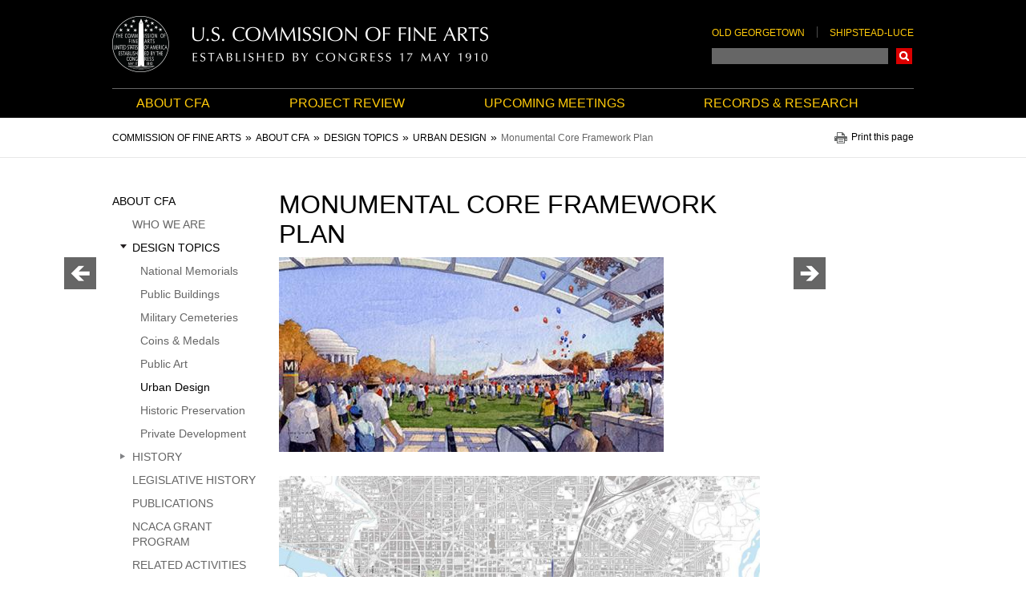

--- FILE ---
content_type: text/html; charset=UTF-8
request_url: https://cfa.gov/about-cfa/design-topics/urban-design/monumental-core-framework-plan
body_size: 9641
content:
<!DOCTYPE html>
<html lang="en" dir="ltr" class="no-js">
  <head>
    <meta http-equiv="X-UA-Compatible" content="IE=edge" />
<meta charset="utf-8" />
<script>(function(i,s,o,g,r,a,m){i["GoogleAnalyticsObject"]=r;i[r]=i[r]||function(){(i[r].q=i[r].q||[]).push(arguments)},i[r].l=1*new Date();a=s.createElement(o),m=s.getElementsByTagName(o)[0];a.async=1;a.src=g;m.parentNode.insertBefore(a,m)})(window,document,"script","https://www.google-analytics.com/analytics.js","ga");ga("create", "UA-158205464-1", {"cookieDomain":"auto"});ga("set", "anonymizeIp", true);ga("send", "pageview");</script>
<meta name="Generator" content="Drupal 10 (https://www.drupal.org)" />
<meta name="MobileOptimized" content="width" />
<meta name="HandheldFriendly" content="true" />
<meta name="viewport" content="width=device-width, initial-scale=1.0" />
<link rel="icon" href="/themes/custom/cfa/favicon.ico" type="image/vnd.microsoft.icon" />
<link rel="canonical" href="https://cfa.gov/about-cfa/design-topics/urban-design/monumental-core-framework-plan" />
<link rel="shortlink" href="https://cfa.gov/node/16278" />

    <title>Monumental Core Framework Plan | Commission of Fine Arts</title>
    <link rel="stylesheet" media="all" href="/libraries/drupal-superfish/css/superfish.css?t9coir" />
<link rel="stylesheet" media="all" href="/core/assets/vendor/jquery.ui/themes/base/core.css?t9coir" />
<link rel="stylesheet" media="all" href="/core/assets/vendor/jquery.ui/themes/base/controlgroup.css?t9coir" />
<link rel="stylesheet" media="all" href="/core/assets/vendor/jquery.ui/themes/base/checkboxradio.css?t9coir" />
<link rel="stylesheet" media="all" href="/core/assets/vendor/jquery.ui/themes/base/resizable.css?t9coir" />
<link rel="stylesheet" media="all" href="/core/assets/vendor/jquery.ui/themes/base/button.css?t9coir" />
<link rel="stylesheet" media="all" href="/core/assets/vendor/jquery.ui/themes/base/dialog.css?t9coir" />
<link rel="stylesheet" media="all" href="/themes/contrib/stable/css/core/components/progress.module.css?t9coir" />
<link rel="stylesheet" media="all" href="/themes/contrib/stable/css/core/components/ajax-progress.module.css?t9coir" />
<link rel="stylesheet" media="all" href="/themes/contrib/stable/css/system/components/align.module.css?t9coir" />
<link rel="stylesheet" media="all" href="/themes/contrib/stable/css/system/components/fieldgroup.module.css?t9coir" />
<link rel="stylesheet" media="all" href="/themes/contrib/stable/css/system/components/container-inline.module.css?t9coir" />
<link rel="stylesheet" media="all" href="/themes/contrib/stable/css/system/components/clearfix.module.css?t9coir" />
<link rel="stylesheet" media="all" href="/themes/contrib/stable/css/system/components/details.module.css?t9coir" />
<link rel="stylesheet" media="all" href="/themes/contrib/stable/css/system/components/hidden.module.css?t9coir" />
<link rel="stylesheet" media="all" href="/themes/contrib/stable/css/system/components/item-list.module.css?t9coir" />
<link rel="stylesheet" media="all" href="/themes/contrib/stable/css/system/components/js.module.css?t9coir" />
<link rel="stylesheet" media="all" href="/themes/contrib/stable/css/system/components/nowrap.module.css?t9coir" />
<link rel="stylesheet" media="all" href="/themes/contrib/stable/css/system/components/position-container.module.css?t9coir" />
<link rel="stylesheet" media="all" href="/themes/contrib/stable/css/system/components/reset-appearance.module.css?t9coir" />
<link rel="stylesheet" media="all" href="/themes/contrib/stable/css/system/components/resize.module.css?t9coir" />
<link rel="stylesheet" media="all" href="/themes/contrib/stable/css/system/components/system-status-counter.css?t9coir" />
<link rel="stylesheet" media="all" href="/themes/contrib/stable/css/system/components/system-status-report-counters.css?t9coir" />
<link rel="stylesheet" media="all" href="/themes/contrib/stable/css/system/components/system-status-report-general-info.css?t9coir" />
<link rel="stylesheet" media="all" href="/themes/contrib/stable/css/system/components/tablesort.module.css?t9coir" />
<link rel="stylesheet" media="all" href="/core/modules/ckeditor5/css/ckeditor5.dialog.fix.css?t9coir" />
<link rel="stylesheet" media="all" href="/modules/custom/extlink_extra/css/extlink_extra.508.css?t9coir" />
<link rel="stylesheet" media="all" href="/themes/contrib/stable/css/views/views.module.css?t9coir" />
<link rel="stylesheet" media="all" href="/core/assets/vendor/jquery.ui/themes/base/theme.css?t9coir" />
<link rel="stylesheet" media="all" href="/modules/contrib/extlink/extlink.css?t9coir" />
<link rel="stylesheet" media="all" href="/modules/contrib/geolocation/css/geolocation-map.css?t9coir" />
<link rel="stylesheet" media="all" href="/themes/custom/cfa/assets/css/layouts/grid-layout/cfa.grid.css?t9coir" />
<link rel="stylesheet" media="all" href="/themes/custom/cfa/assets/css/cfa.styles.css?t9coir" />
<link rel="stylesheet" media="print" href="/themes/custom/cfa/assets/css/cfa-print.styles.css?t9coir" />

    
  </head>
  <body class="path-node page-node-type-symbol user--is-logged-out user--not-admin l-node l-symbol l-node--symbol">
        <a href="#main-content" class="visually-hidden focusable skip-link" aria-label="Skip to main content"></a>  <div class="dialog-off-canvas-main-canvas" data-off-canvas-main-canvas>
    <div id="js-page" class="l-page l-page--has-sidebar-first l-page--node l-page--symbol l-page--node--16278"><header class="l-page__header" role="banner"><div class="l-region l-region--header l-page__inner">
    <div class="l-region__inner l-region--header__inner header"><div id="block-cfa-branding" class="block block--system block--system-branding-block block--site-branding block--header-hidden"><div class="brand block__content"><a href="/" title="Home" rel="home" class="brand__link brand__link--logo">
      <img src="/themes/custom/cfa/logo.png" alt="Commission of Fine Arts Homepage" class="brand__logo" />
    </a></div>
</div>
<div class="cfa-search-block-form header-search block block--cfa-search block--search-block block--cfa-header-search-block block--header-hidden" data-drupal-selector="cfa-search-block-form" id="block-cfa-search-block"><div class="block__content"><div class="header-links u-hidden--lg-down"><ul class="menu menu--header-links menu--level-1"><li class="menu__item menu__item--level-1"><a href="/project-review/old-georgetown" target="_self" class="menu__link menu__link--level-1" data-drupal-link-system-path="node/27">Old Georgetown</a></li><li class="menu__item menu__item--level-1"><a href="/project-review/shipstead-luce" target="_self" class="menu__link menu__link--level-1" data-drupal-link-system-path="node/8346">Shipstead-Luce</a></li></ul></div><form action="https://search.usa.gov/search" method="GET" id="cfa-search-block-form" accept-charset="UTF-8" class="form form--cfa-search-block-form"><div class="js-form-item form-item form-item--search js-form-type-search form-item--query js-form-item-query form-no-label form-item--no-label form-item--label-invisible"><label for="edit-query" class="visually-hidden form-item__label form-item__label--invisible"><span class="form-item__label-text">Search</span></label><input class="js-cfa-search-query form-search form-item__control form-item__control--search form-item__control--query form-textfield form-textfield--search form-textfield--query" autocomplete="on" aria-autocomplete="list" aria-haspopup data-drupal-selector="edit-query" type="search" id="edit-query" name="query" value="" size="128" maxlength="128" />
</div>
<input autocomplete="off" data-drupal-selector="form-6atiauyjmeti-hwbwq5rnvtwoqwoxanad7vbgg8mrfg" type="hidden" name="form_build_id" value="form-6aTIaUyJmETI-HWBWQ5RnVtWOqwoxanAd7vBgg8MRfg" /><input data-drupal-selector="edit-cfa-search-block-form" type="hidden" name="form_id" value="cfa_search_block_form" /><input data-drupal-selector="edit-affiliate" type="hidden" name="affiliate" value="cfa" />  <div data-drupal-selector="edit-actions" class="form-actions js-form-wrapper form-wrapper form-item form-item--actions" id="edit-actions-273167514"><button data-drupal-selector="edit-submit" type="submit" id="edit-submit" value="Search" class="button js-form-submit form-submit button--primary button--submit">Search</button>
</div>
</form>
</div>
</div>
</div>
  </div></header><div class="l-page__navigation"><div class="l-region l-region--navigation l-page__inner">
    <div class="l-region__inner l-region--navigation__inner"><nav id="block-main-navbar" class="navbar block block--superfish block--superfishmain-menu block--main-navbar block--header-hidden"><div class="block__content">
<ul id="superfish-main-menu" class="menu sf-menu sf-main-menu sf-horizontal sf-style-none menu--level-1 menu--main-menu">
    
    
    
    
  
  
    
      
  
  
        
  <li class="menu__item menu__item--level-1 menu__item--has-children menuparent">
    <a href="/about-cfa" target="_self" class="sf-depth-1 menuparent menu__link menu__link--level-1 menu__link--has-children">About CFA</a>          <ul class="menu menu--level-2 menu--has-children">
    
    
    
    
  
  
    
      
  
  
        
  <li class="menu__item menu__item--level-2">
    <a href="/about-cfa/who-we-are" target="_self" class="sf-depth-2 menu__link menu__link--level-2">Who We Are</a>              </li>
    
    
    
    
  
  
    
      
  
  
        
  <li class="menu__item menu__item--level-2">
    <a href="/about-cfa/design-topics" target="_self" class="sf-depth-2 menu__link menu__link--level-2">Design Topics</a>              </li>
    
    
    
    
  
  
    
      
  
  
        
  <li class="menu__item menu__item--level-2">
    <a href="/about-cfa/history" target="_self" class="sf-depth-2 menu__link menu__link--level-2">History</a>              </li>
    
    
    
    
  
  
    
      
  
  
        
  <li class="menu__item menu__item--level-2">
    <a href="/about-cfa/legislative-history" target="_self" class="sf-depth-2 menu__link menu__link--level-2">Legislative History</a>              </li>
    
    
    
    
  
  
    
      
  
  
        
  <li class="menu__item menu__item--level-2">
    <a href="/about-cfa/publications" target="_self" class="sf-depth-2 menu__link menu__link--level-2">Publications</a>              </li>
    
    
    
    
  
  
    
      
  
  
        
  <li class="menu__item menu__item--level-2">
    <a href="/about-cfa/ncaca-grant-program" target="_self" class="sf-depth-2 menu__link menu__link--level-2">NCACA Grant Program</a>              </li>
    
    
    
    
  
  
    
      
  
  
        
  <li class="menu__item menu__item--level-2">
    <a href="/about-cfa/related-activities" target="_self" class="sf-depth-2 menu__link menu__link--level-2">Related Activities</a>              </li>
    
    
    
    
  
  
    
      
  
  
        
  <li class="menu__item menu__item--level-2">
    <a href="/about-cfa/news" target="_self" class="sf-depth-2 menu__link menu__link--level-2">News</a>              </li>
    
    
    
    
  
  
    
      
  
  
        
  <li class="menu__item menu__item--level-2">
    <a href="/about-cfa/blog" target="_self" class="sf-depth-2 menu__link menu__link--level-2">Blog</a>              </li>
</ul>              </li>
    
    
    
    
  
  
    
      
  
  
        
  <li class="menu__item menu__item--level-1 menu__item--has-children menuparent">
    <a href="/project-review" target="_self" class="sf-depth-1 menuparent menu__link menu__link--level-1 menu__link--has-children">Project Review</a>          <ul class="menu menu--level-2 menu--has-children">
    
    
    
    
  
  
    
      
  
  
        
  <li class="menu__item menu__item--level-2">
    <a href="/project-review/government" target="_self" class="sf-depth-2 menu__link menu__link--level-2">Government</a>              </li>
    
    
    
    
  
  
    
      
  
  
        
  <li class="menu__item menu__item--level-2">
    <a href="/project-review/shipstead-luce" target="_self" class="sf-depth-2 menu__link menu__link--level-2">Shipstead-Luce</a>              </li>
    
    
    
    
  
  
    
      
  
  
        
  <li class="menu__item menu__item--level-2">
    <a href="/project-review/old-georgetown" target="_self" class="sf-depth-2 menu__link menu__link--level-2">Old Georgetown</a>              </li>
</ul>              </li>
    
    
    
    
  
  
    
      
  
  
        
  <li class="menu__item menu__item--level-1">
    <a href="/upcoming-meetings" target="_self" class="sf-depth-1 menu__link menu__link--level-1">Upcoming Meetings</a>              </li>
    
    
    
    
  
  
    
      
  
  
        
  <li class="menu__item menu__item--level-1 menu__item--has-children menuparent">
    <a href="/records-research" target="_self" class="sf-depth-1 menuparent menu__link menu__link--level-1 menu__link--has-children">Records &amp; Research</a>          <ul class="menu menu--level-2 menu--has-children">
    
    
    
    
  
  
    
      
  
  
        
  <li class="menu__item menu__item--level-2">
    <a href="/records-research/record-cfa-actions" target="_self" class="sf-depth-2 menu__link menu__link--level-2">Record of CFA Actions</a>              </li>
    
    
    
    
  
  
    
      
  
  
        
  <li class="menu__item menu__item--level-2">
    <a href="/records-research/project-search" target="_self" class="sf-depth-2 menu__link menu__link--level-2">Project Search</a>              </li>
    
    
    
    
  
  
    
      
  
  
        
  <li class="menu__item menu__item--level-2">
    <a href="/records-research/research-collections" target="_self" class="sf-depth-2 menu__link menu__link--level-2">Research Collections</a>              </li>
    
    
    
    
  
  
    
      
  
  
        
  <li class="menu__item menu__item--level-2">
    <a href="/records-research/accessing-our-records" target="_self" class="sf-depth-2 menu__link menu__link--level-2">Accessing CFA Records</a>              </li>
    
    
    
    
  
  
    
      
  
  
        
  <li class="menu__item menu__item--level-2">
    <a href="/records-research/research-policy-costs" target="_self" class="sf-depth-2 menu__link menu__link--level-2">Research Policy &amp; Costs</a>              </li>
</ul>              </li>
</ul>
</div>
</nav>
<div class="cfa-search-block-form mobile-header-search header-search block block--cfa-search block--search-block block--mobile-cfa-search-form block--header-hidden" data-drupal-selector="cfa-search-block-form-2" id="block-mobile-header-cfa-search"><div class="block__content"><form action="https://search.usa.gov/search" method="GET" id="cfa-search-block-form--2" accept-charset="UTF-8" class="form form--cfa-search-block-form--2"><div class="js-form-item form-item form-item--search js-form-type-search form-item--query js-form-item-query form-no-label form-item--no-label form-item--label-invisible"><label for="edit-query--2" class="visually-hidden form-item__label form-item__label--invisible"><span class="form-item__label-text">Search</span></label><input class="js-cfa-search-query form-search form-item__control form-item__control--search form-item__control--query form-textfield form-textfield--search form-textfield--query" autocomplete="on" aria-autocomplete="list" aria-haspopup data-drupal-selector="edit-query" type="search" id="edit-query--2" name="query" value="" size="128" maxlength="128" />
</div>
<input autocomplete="off" data-drupal-selector="form-qzq0ul3r0zu8c8xlzzuersoto9vchj2big7mwuiriyu" type="hidden" name="form_build_id" value="form-qzq0UL3R0zU8C8XlZzuErSotO9VCHJ2bIg7mwUirIyU" /><input data-drupal-selector="edit-cfa-search-block-form-2" type="hidden" name="form_id" value="cfa_search_block_form" /><input data-drupal-selector="edit-affiliate" type="hidden" name="affiliate" value="cfa" />  <div data-drupal-selector="edit-actions" class="form-actions js-form-wrapper form-wrapper form-item form-item--actions" id="edit-actions--2-618745628"><button data-drupal-selector="edit-submit" type="submit" id="edit-submit-2" value="Search" class="button js-form-submit form-submit button--primary button--submit">Search</button>
</div>
</form>
</div>
</div>
</div>
  </div></div><div class="l-page__banner"><div class="l-region l-region--banner">
    <div class="l-region__inner l-region--banner__inner"><div class="views-element-container alert-banner block block--views block--views-blockalerts-alert-block block-- block--header-hidden" id="block-views-block-alerts-alert-block"><div class="block__content">  <div><div class="alert-banner view view-alerts view-id-alerts view-display-id-alert_block js-view-dom-id-b4eaf95757fb73cc2d1f997ae0d7a81922c80c7ffceb5bb7ce6f151b8bdf2216 view--alerts view--display-alert_block"></div>
</div>
</div>
</div>
</div>
  </div></div><div class="l-page__sub-navigation"><div class="l-region l-region--sub-navigation l-page__inner">
    <div class="l-region__inner l-region--sub-navigation__inner"><div id="block-cfa-breadcrumbs" class="block block--system block--system-breadcrumb-block block--breadcrumbs block--header-hidden"><div class="block__content"><nav role="navigation" aria-labelledby="system-breadcrumb" class="l-nav l-nav--breadcrumb">
    <h2 id="system-breadcrumb" class="visually-hidden">Breadcrumb</h2>
    <ol class="breadcrumb"><li class="breadcrumb__item breadcrumb__item--first"><a href="/" class="breadcrumb__link breadcrumb__link--first"><span class="breadcrumb__text breadcrumb__text--first">Commission of Fine Arts</span></a></li>
      <li class="breadcrumb__item"><a href="/about-cfa" class="breadcrumb__link"><span class="breadcrumb__text">About CFA</span></a></li>
      <li class="breadcrumb__item"><a href="/about-cfa/design-topics" class="breadcrumb__link"><span class="breadcrumb__text">Design Topics</span></a></li>
      <li class="breadcrumb__item"><a href="/about-cfa/design-topics/urban-design" class="breadcrumb__link"><span class="breadcrumb__text">Urban Design</span></a></li>
      <li class="breadcrumb__item breadcrumb__item--last"><span class="breadcrumb__text breadcrumb__text--last">Monumental Core Framework Plan</span></li>
      </ol>
  </nav></div>
</div>
<div id="block-printpagelink" class="block block--block-content block--block-content1980540a-43d3-45f2-8e2e-33f489bea34c block--print-page-link block--header-hidden"><div class="block__content"><div class="clearfix text-formatted field field--block-content field--name-body field--body field--type-text-with-summary field--text-with-summary field--label-hidden field__item"><button type="button" class="js-print-link print-link button--bare">Print this page</button></div></div>
</div>
</div>
  </div></div><div class="l-page__primary l-page__inner">

    <main class="l-page__main" role="main">
      <a id="main-content" tabindex="-1"></a><div class="l-page__content l-page__content--top"><div class="l-region l-region--content-top">
    <div class="l-region__inner l-region--content-top__inner"><div data-drupal-messages-fallback class="hidden"></div><div id="block-cfa-page-title" class="block block--core block--page-title-block block--page-title block--header-hidden"><div class="block__content">
      <div class="page-title"><h1 class="page-title__text"><span class="field field--name-title field--type-string field--label-hidden">Monumental Core Framework Plan</span>
</h1></div></div>
</div>
<div class="views-element-container u-static block block--views block--views-blockdesign-topics-pager-design-topic-node-pager block-- block--header-hidden" id="block-views-block-design-topics-pager-design-topic-node-pager"><div class="block__content">  <div><div class="u-static view view-design-topics-pager view-id-design_topics_pager view-display-id-design_topic_node_pager js-view-dom-id-34c48322fc83616f07a710372c73dc6a8c53b87578fb38786fd898bf3024a357 view--design-topics-pager view--display-design_topic_node_pager"><div class="view-content views__content">
<nav class="views-view-entity-pager entity-pager count-word-many nav nav--pager nav--hero-pager" role="navigation">

  <ul class="entity-pager-list hero-pager"><li class="entity-pager-item entity-pager-item-prev hero-pager__item"><a href="/about-cfa/design-topics/urban-design/georgetown-waterfront-park" class="pager__link hero-pager__link hero-pager__link--previous" hreflang="en">              <span class="u-sr-only">Go to previous page</span>
            </a></li><li class="entity-pager-item entity-pager-item-next hero-pager__item"><a href="/about-cfa/design-topics/urban-design/metro-canopy-program" class="pager__link hero-pager__link hero-pager__link--next" hreflang="en">              <span class="u-sr-only">Go to next page</span>
            </a></li></ul>
</nav>
</div></div>
</div>
</div>
</div>
</div>
  </div></div><div class="l-page__content l-page__content--middle"><div class="l-region l-region--content">
    <div class="l-region__inner l-region--content__inner"><div id="block-cfa-content" class="block block--system block--system-main-block block--main-page-content block--header-hidden"><div class="block__content"><article data-history-node-id="16278" class="node node--type-symbol node--symbol-type node--view-mode-full node--full-view node--is-page"><div class="node__content"><figure class="figure"><div class="figure__image">  <img loading="lazy" src="/sites/default/files/styles/design_topic_main/public/jefferson-rendering.jpg?itok=UCG9BJXO" width="480" height="243" alt="Monumental Core Framework Plan" class="img img--design-topic-main" />


</div><figcaption class="figure__caption figure__caption--left">    </figcaption>
</figure>
<div class="inline-children">
<p><img alt="Monumental Core Framework Plan" src="https://cfa.gov/sites/default/files/uploads/7.3.4a.jpg"></p>
<p class="caption"><span class="credit">(Image credit: top: Michael McCann, courtesy of NCPC; bottom: NCPC)</span></p>
<p>A cooperative effort between the CFA and the National Capital Planning Commission, the <em>Framework Plan</em> was completed in 2009 and proposed ways to transform areas adjacent to the National Mall by creating sustainable and vibrant settings for new commemorative and cultural facilities. The proposed transformation of utilitarian areas adjacent to the Jefferson Memorial to festival grounds could provide an alternative to intensive programming on the Mall, still within sight of major monuments. The CFA most recently reviewed the plan in <a href="https://cfa.gov/records-research/project-search/cfa-19mar09-1">March 2009</a>.</p>
<p><a href="https://cfa.gov/sites/default/files/monumental_core_framework_plan.pdf">Read the plan (PDF, 70 MB)</a></p>
<span class="credit"></span></div>
  <div class="field--label-bold field--label-dark field field--node field--name-field-location field--field-location field--type-address field--address field--label-above field--hide-country">
    <div class="field__label">Location</div><div class="field__item"><p class="address" translate="no"><span class="locality">Washington</span>, <span class="administrative-area">DC</span><br>
<span class="country">United States</span></p></div></div><div class="field field--node field--name-field-map field--field-map field--type-geolocation field--geolocation field--label-visually_hidden">
    <div class="field__label visually-hidden">Map</div><div class="field__item"><div  class="geolocation-map-wrapper" id="map-0-6980b052b7b34" data-map-type="google_maps">
    <div class="geolocation-map-controls">
                          <div class="geolocation-map-control control_locate" data-google-map-control-position="TOP_LEFT"><button class="locate">Locate</button>
</div>

                  </div>

    <div class="geolocation-map-container js-show"></div>

            <div  class="geolocation-location js-hide" id="6980b052efca5" data-lat="38.889463" data-lng="-77.03523" data-set-marker="true" typeof="Place">
  <span property="geo" typeof="GeoCoordinates">
    <meta property="latitude" content="38.889463" />
    <meta property="longitude" content="-77.03523" />
  </span>

      <h2 class="location-title" property="name">38.889463, -77.03523</h2>
  
  </div>
    </div>
</div></div></div>
</article>
</div>
</div>
</div>
  </div></div></main><aside class="l-page__sidebar l-page__sidebar--first" role="complementary"><div class="l-region l-region--sidebar-first">
    <div class="l-region__inner l-region--sidebar-first__inner"><nav role="navigation" aria-labelledby="block-sidebarmenu-menu" id="block-sidebarmenu" class="sidebar-menu block block--menu nav nav--menu block--menu-block block--menu-blockmain-menu block--sidebar-menu">
  <h2 class="visually-hidden" id="block-sidebarmenu-menu">Sidebar Menu</h2><ul class="menu menu--main-menu menu--level-1"><li class="menu__item menu__item--level-1 menu__item--has-children menu__item--has-visible-children menu__item--is-expanded menu__item--in-active-trail"><a href="/about-cfa" target="_self" class="menu__link menu__link--level-1 menu__link--has-children menu__link--has-visible-children menu__link--is-expanded menu__link--in-active-trail" data-drupal-link-system-path="node/2">About CFA</a><ul class="menu menu--level-2"><li class="menu__item menu__item--level-2"><a href="/about-cfa/who-we-are" target="_self" class="menu__link menu__link--level-2" data-drupal-link-system-path="node/8924">Who We Are</a></li><li class="menu__item menu__item--level-2 menu__item--has-children menu__item--has-visible-children menu__item--is-expanded menu__item--in-active-trail"><a href="/about-cfa/design-topics" target="_self" class="menu__link menu__link--level-2 menu__link--has-children menu__link--has-visible-children menu__link--is-expanded menu__link--in-active-trail" data-drupal-link-system-path="node/22183">Design Topics</a><ul class="menu menu--level-3"><li class="menu__item menu__item--level-3"><a href="/about-cfa/design-topics/national-memorials" target="_self" class="menu__link menu__link--level-3" data-drupal-link-system-path="about-cfa/design-topics/national-memorials">National Memorials</a></li><li class="menu__item menu__item--level-3"><a href="/about-cfa/design-topics/public-buildings" target="_self" class="menu__link menu__link--level-3" data-drupal-link-system-path="about-cfa/design-topics/public-buildings">Public Buildings</a></li><li class="menu__item menu__item--level-3"><a href="/about-cfa/design-topics/military-cemeteries" target="_self" class="menu__link menu__link--level-3" data-drupal-link-system-path="about-cfa/design-topics/military-cemeteries">Military Cemeteries</a></li><li class="menu__item menu__item--level-3"><a href="/about-cfa/design-topics/coins-and-medals" target="_self" class="menu__link menu__link--level-3" data-drupal-link-system-path="about-cfa/design-topics/coins-and-medals">Coins &amp; Medals</a></li><li class="menu__item menu__item--level-3"><a href="/about-cfa/design-topics/public-art" target="_self" class="menu__link menu__link--level-3" data-drupal-link-system-path="about-cfa/design-topics/public-art">Public Art</a></li><li class="menu__item menu__item--level-3 menu__item--in-active-trail"><a href="/about-cfa/design-topics/urban-design" target="_self" class="menu__link menu__link--level-3 menu__link--in-active-trail" data-drupal-link-system-path="about-cfa/design-topics/urban-design">Urban Design</a></li><li class="menu__item menu__item--level-3"><a href="/about-cfa/design-topics/historic-preservation" target="_self" class="menu__link menu__link--level-3" data-drupal-link-system-path="about-cfa/design-topics/historic-preservation">Historic Preservation</a></li><li class="menu__item menu__item--level-3"><a href="/about-cfa/design-topics/private-development" target="_self" class="menu__link menu__link--level-3" data-drupal-link-system-path="about-cfa/design-topics/private-development">Private Development</a></li></ul></li><li class="menu__item menu__item--level-2 menu__item--has-children menu__item--is-collapsed"><a href="/about-cfa/history" target="_self" class="menu__link menu__link--level-2 menu__link--has-children menu__link--is-collapsed" data-drupal-link-system-path="node/22079">History</a></li><li class="menu__item menu__item--level-2"><a href="/about-cfa/legislative-history" target="_self" class="menu__link menu__link--level-2" data-drupal-link-system-path="about-cfa/legislative-history">Legislative History</a></li><li class="menu__item menu__item--level-2"><a href="/about-cfa/publications" target="_self" class="menu__link menu__link--level-2" data-drupal-link-system-path="node/8345">Publications</a></li><li class="menu__item menu__item--level-2"><a href="/about-cfa/ncaca-grant-program" target="_self" class="menu__link menu__link--level-2" data-drupal-link-system-path="node/8349">NCACA Grant Program</a></li><li class="menu__item menu__item--level-2"><a href="/about-cfa/related-activities" target="_self" class="menu__link menu__link--level-2" data-drupal-link-system-path="node/8921">Related Activities</a></li><li class="menu__item menu__item--level-2"><a href="/about-cfa/news" target="_self" class="menu__link menu__link--level-2" data-drupal-link-system-path="about-cfa/news">News</a></li><li class="menu__item menu__item--level-2"><a href="/about-cfa/blog" target="_self" class="menu__link menu__link--level-2" data-drupal-link-system-path="about-cfa/blog">Blog</a></li></ul></li><li class="menu__item menu__item--level-1 menu__item--has-children menu__item--is-collapsed"><a href="/project-review" target="_self" class="menu__link menu__link--level-1 menu__link--has-children menu__link--is-collapsed" data-drupal-link-system-path="node/12">Project Review</a></li><li class="menu__item menu__item--level-1"><a href="/upcoming-meetings" target="_self" class="menu__link menu__link--level-1" data-drupal-link-system-path="node/195">Upcoming Meetings</a></li><li class="menu__item menu__item--level-1 menu__item--has-children menu__item--is-collapsed"><a href="/records-research" target="_self" class="menu__link menu__link--level-1 menu__link--has-children menu__link--is-collapsed" data-drupal-link-system-path="node/6">Records &amp; Research</a></li></ul></nav>
</div>
  </div></aside></div><footer class="l-page__footer" role="contentinfo"><div class="l-region l-region--footer l-page__inner">
    <div class="l-region__inner l-region--footer__inner footer"><nav role="navigation" aria-labelledby="block-footermenublock-menu" id="block-footermenublock" class="footer-menu block block--menu nav nav--menu block--menu-block block--menu-blockmain-menu block--footer-menu">
  <h2 class="visually-hidden" id="block-footermenublock-menu">Footer Menu</h2><ul class="menu menu--main-menu menu--level-1"><li class="menu__item menu__item--level-1 menu__item--has-children menu__item--has-visible-children menu__item--is-expanded menu__item--in-active-trail"><a href="/about-cfa" target="_self" class="menu__link menu__link--level-1 menu__link--has-children menu__link--has-visible-children menu__link--is-expanded menu__link--in-active-trail" data-drupal-link-system-path="node/2">About CFA</a><ul class="menu menu--level-2"><li class="menu__item menu__item--level-2"><a href="/about-cfa/who-we-are" target="_self" class="menu__link menu__link--level-2" data-drupal-link-system-path="node/8924">Who We Are</a></li><li class="menu__item menu__item--level-2 menu__item--has-children menu__item--is-collapsed menu__item--in-active-trail"><a href="/about-cfa/design-topics" target="_self" class="menu__link menu__link--level-2 menu__link--has-children menu__link--is-collapsed menu__link--in-active-trail" data-drupal-link-system-path="node/22183">Design Topics</a></li><li class="menu__item menu__item--level-2 menu__item--has-children menu__item--is-collapsed"><a href="/about-cfa/history" target="_self" class="menu__link menu__link--level-2 menu__link--has-children menu__link--is-collapsed" data-drupal-link-system-path="node/22079">History</a></li><li class="menu__item menu__item--level-2"><a href="/about-cfa/legislative-history" target="_self" class="menu__link menu__link--level-2" data-drupal-link-system-path="about-cfa/legislative-history">Legislative History</a></li><li class="menu__item menu__item--level-2"><a href="/about-cfa/publications" target="_self" class="menu__link menu__link--level-2" data-drupal-link-system-path="node/8345">Publications</a></li><li class="menu__item menu__item--level-2"><a href="/about-cfa/ncaca-grant-program" target="_self" class="menu__link menu__link--level-2" data-drupal-link-system-path="node/8349">NCACA Grant Program</a></li><li class="menu__item menu__item--level-2"><a href="/about-cfa/related-activities" target="_self" class="menu__link menu__link--level-2" data-drupal-link-system-path="node/8921">Related Activities</a></li><li class="menu__item menu__item--level-2"><a href="/about-cfa/news" target="_self" class="menu__link menu__link--level-2" data-drupal-link-system-path="about-cfa/news">News</a></li><li class="menu__item menu__item--level-2"><a href="/about-cfa/blog" target="_self" class="menu__link menu__link--level-2" data-drupal-link-system-path="about-cfa/blog">Blog</a></li></ul></li><li class="menu__item menu__item--level-1 menu__item--has-children menu__item--has-visible-children menu__item--is-expanded"><a href="/project-review" target="_self" class="menu__link menu__link--level-1 menu__link--has-children menu__link--has-visible-children menu__link--is-expanded" data-drupal-link-system-path="node/12">Project Review</a><ul class="menu menu--level-2"><li class="menu__item menu__item--level-2 menu__item--has-children menu__item--is-collapsed"><a href="/project-review/government" target="_self" class="menu__link menu__link--level-2 menu__link--has-children menu__link--is-collapsed" data-drupal-link-system-path="node/324">Government</a></li><li class="menu__item menu__item--level-2 menu__item--has-children menu__item--is-collapsed"><a href="/project-review/shipstead-luce" target="_self" class="menu__link menu__link--level-2 menu__link--has-children menu__link--is-collapsed" data-drupal-link-system-path="node/8346">Shipstead-Luce</a></li><li class="menu__item menu__item--level-2 menu__item--has-children menu__item--is-collapsed"><a href="/project-review/old-georgetown" target="_self" class="menu__link menu__link--level-2 menu__link--has-children menu__link--is-collapsed" data-drupal-link-system-path="node/27">Old Georgetown</a></li></ul></li><li class="menu__item menu__item--level-1"><a href="/upcoming-meetings" target="_self" class="menu__link menu__link--level-1" data-drupal-link-system-path="node/195">Upcoming Meetings</a></li><li class="menu__item menu__item--level-1 menu__item--has-children menu__item--has-visible-children menu__item--is-expanded"><a href="/records-research" target="_self" class="menu__link menu__link--level-1 menu__link--has-children menu__link--has-visible-children menu__link--is-expanded" data-drupal-link-system-path="node/6">Records &amp; Research</a><ul class="menu menu--level-2"><li class="menu__item menu__item--level-2"><a href="/records-research/record-cfa-actions" target="_self" class="menu__link menu__link--level-2" data-drupal-link-system-path="records-research/record-cfa-actions">Record of CFA Actions</a></li><li class="menu__item menu__item--level-2"><a href="/records-research/project-search" target="_self" class="menu__link menu__link--level-2" data-drupal-link-system-path="records-research/project-search">Project Search</a></li><li class="menu__item menu__item--level-2"><a href="/records-research/research-collections" target="_self" class="menu__link menu__link--level-2" data-drupal-link-system-path="node/276">Research Collections</a></li><li class="menu__item menu__item--level-2"><a href="/records-research/accessing-our-records" target="_self" class="menu__link menu__link--level-2" data-drupal-link-system-path="node/193">Accessing CFA Records</a></li><li class="menu__item menu__item--level-2"><a href="/records-research/research-policy-costs" target="_self" class="menu__link menu__link--level-2" data-drupal-link-system-path="node/8923">Research Policy &amp; Costs</a></li></ul></li></ul></nav>
<div id="block-footersharelinks" class="block block--block-content block--block-content3254e1d4-7f2d-4738-9214-ac8962057e09 block--footer-share-links block--header-hidden"><div class="block__content"><div class="clearfix text-formatted field field--block-content field--name-body field--body field--type-text-with-summary field--text-with-summary field--label-hidden field__item"><address class="u-text-muted u-half-trailer">
  U.S. Commission of Fine Arts<br />
  401 F Street NW, Suite 312<br />
  Washington, DC 20001-2728<br />
  <a href="tel:1-202-504-2200" class="footer__link">(202) 504-2200</a>
</address>
<ul class="list list--bare footer-share">
  <li class="footer-share__item">
    <a href="/rss" class="footer-share__link footer-share__link--rss"><span class="u-sr-only">Link to RSS feed</span></a>
  </li>
  <li class="share__item">
    <a href="https://twitter.com/CFA_GOV" class="footer-share__link footer-share__link--twitter"><span class="u-sr-only">Link to Twitter page</span></a>
  </li>
</ul></div></div>
</div>
<nav role="navigation" aria-labelledby="block-footerlinks-menu" id="block-footerlinks" class="footer-links block block--menu nav nav--menu block--menu-block block--menu-blockfooter-links block--footer-links">
  <h2 class="visually-hidden" id="block-footerlinks-menu">Footer Links</h2><ul class="menu menu--footer-links menu--level-1"><li class="menu__item menu__item--level-1"><a href="/contact-us" target="_self" class="menu__link menu__link--level-1" data-drupal-link-system-path="node/8">Contact Us</a></li><li class="menu__item menu__item--level-1"><a href="/copyright-notice" target="_self" class="menu__link menu__link--level-1" data-drupal-link-system-path="node/22243">Copyright Notice</a></li><li class="menu__item menu__item--level-1"><a href="/website-policies" target="_self" class="menu__link menu__link--level-1" data-drupal-link-system-path="node/66">Website Policies</a></li><li class="menu__item menu__item--level-1"><a href="/budget-performance" target="_self" class="menu__link menu__link--level-1" data-drupal-link-system-path="node/18">Budget &amp; Performance</a></li><li class="menu__item menu__item--level-1"><a href="/rules-policies" target="_self" class="menu__link menu__link--level-1" data-drupal-link-system-path="node/16238">Rules &amp; Policies</a></li><li class="menu__item menu__item--level-1"><a href="https://www.cfa.gov/node/47467" class="menu__link menu__link--level-1">EEO</a></li><li class="menu__item menu__item--level-1"><a href="/foia" target="_self" class="menu__link menu__link--level-1" data-drupal-link-system-path="node/65">FOIA</a></li><li class="menu__item menu__item--level-1"><a href="/no-fear-act" target="_self" class="menu__link menu__link--level-1" data-drupal-link-system-path="node/64">No Fear Act</a></li><li class="menu__item menu__item--level-1"><a href="https://www.usa.gov" target="_self" class="menu__link menu__link--level-1">USA.gov</a></li><li class="menu__item menu__item--level-1"><a href="http://www.vote.gov" class="menu__link menu__link--level-1">Vote.gov</a></li></ul></nav>
</div>
  </div></footer></div>
  </div>
<script type="application/json" data-drupal-selector="drupal-settings-json">{"path":{"baseUrl":"\/","pathPrefix":"","currentPath":"node\/16278","currentPathIsAdmin":false,"isFront":false,"currentLanguage":"en"},"pluralDelimiter":"\u0003","suppressDeprecationErrors":true,"ajaxPageState":{"libraries":"[base64]","theme":"cfa","theme_token":null},"ajaxTrustedUrl":{"https:\/\/search.usa.gov\/search":true},"extlink_extra":{"extlink_alert_type":"modal","extlink_modal_width":"480","extlink_alert_timer":0,"extlink_alert_url":"https:\/\/cfa.gov\/now-leaving","extlink_cache_fix":1,"extlink_exclude_warning":"","extlink_508_fix":1,"extlink_508_text":"[external link]","extlink_url_override":0,"extlink_url_params":[]},"google_analytics":{"trackOutbound":true,"trackMailto":true,"trackDownload":true,"trackDownloadExtensions":"7z|aac|arc|arj|asf|asx|avi|bin|csv|doc(x|m)?|dot(x|m)?|exe|flv|gif|gz|gzip|hqx|jar|jpe?g|js|mp(2|3|4|e?g)|mov(ie)?|msi|msp|pdf|phps|png|ppt(x|m)?|pot(x|m)?|pps(x|m)?|ppam|sld(x|m)?|thmx|qtm?|ra(m|r)?|sea|sit|tar|tgz|torrent|txt|wav|wma|wmv|wpd|xls(x|m|b)?|xlt(x|m)|xlam|xml|z|zip"},"data":{"extlink":{"extTarget":true,"extTargetNoOverride":false,"extNofollow":false,"extNoreferrer":false,"extFollowNoOverride":false,"extClass":"0","extLabel":"(link is external)","extImgClass":false,"extSubdomains":true,"extExclude":"(\\.gov)|(\\.mil)|(rcsm)","extInclude":"","extCssExclude":"","extCssExplicit":"","extAlert":false,"extAlertText":"\u0026lt;h2\u0026gt;You are leaving the [site:name] website\u0026lt;\/h2\u0026gt;\r\n\r\n\u0026lt;p\u0026gt;You are being directed to a third-party website:\u0026lt;\/p\u0026gt;\r\n\r\n\u0026lt;p\u0026gt;\u0026lt;strong\u0026gt;[extlink:external-url]\u0026lt;\/strong\u0026gt;\u0026lt;\/p\u0026gt;\r\n\r\n\u0026lt;p\u0026gt;This link is provided for your convenience. Please note that this third-party website is not controlled by [site:name] or subject to our privacy policy.\u0026lt;\/p\u0026gt;\r\n\r\n\u0026lt;p\u0026gt;Thank you for visiting our site. We hope your visit was informative and enjoyable.\u0026lt;\/p\u0026gt;\r\n\r\n\u0026lt;p\u0026gt;\u0026lt;a href=\u0026quot;[extlink:back-url]\u0026quot;\u0026gt;Cancel\u0026lt;\/a\u0026gt;\u0026lt;\/p\u0026gt;\r\n\r\n\u0026lt;p\u0026gt;\u0026lt;a href=\u0026quot;[extlink:external-url]\u0026quot;\u0026gt;Go to link\u0026lt;\/a\u0026gt;\u0026lt;\/p\u0026gt;\r\n\r\n\u0026lt;p\u0026gt;\u0026amp;nbsp;\u0026lt;\/p\u0026gt;\r\n\r\n\u0026lt;p\u0026gt;\u0026lt;br \/\u0026gt;\r\n[extlink:timer]\u0026lt;\/p\u0026gt;\r\n\r\n\u0026lt;p\u0026gt;\u0026amp;nbsp;\u0026lt;\/p\u0026gt;\r\n","mailtoClass":"mailto","mailtoLabel":"(link sends email)","extUseFontAwesome":false,"extIconPlacement":"append","extFaLinkClasses":"fa fa-external-link","extFaMailtoClasses":"fa fa-envelope-o","whitelistedDomains":null}},"geolocation":{"maps":{"map-0-6980b052b7b34":{"map_center":{"fit_bounds":{"map_center_id":"fit_bounds","option_id":"fit_bounds","settings":{"min_zoom":false,"reset_zoom":true},"weight":-101}},"settings":{"google_map_settings":{"map_features":{"marker_infowindow":{"enabled":true,"settings":{"info_auto_display":false,"disable_auto_pan":true,"info_window_solitary":true,"max_width":""}},"control_locate":{"enabled":true,"settings":{"position":"TOP_LEFT"}},"control_zoom":{"enabled":true,"settings":{"position":"RIGHT_CENTER","behavior":"default","style":"LARGE"}},"control_maptype":{"enabled":true,"settings":{"position":"RIGHT_BOTTOM","behavior":"default","style":"DEFAULT"}}},"type":"ROADMAP","zoom":15,"height":"400px","width":"100%","minZoom":0,"maxZoom":18,"gestureHandling":"auto"}},"marker_infowindow":{"enable":true,"infoAutoDisplay":false,"disableAutoPan":true,"infoWindowSolitary":true,"maxWidth":""},"control_locate":{"enable":true},"control_zoom":{"enable":true,"position":"RIGHT_CENTER","behavior":"default","style":"LARGE"},"control_maptype":{"enable":true,"position":"RIGHT_BOTTOM","behavior":"default","style":"DEFAULT"}}}},"field_group":{"pattern_formatter":{"mode":"default","context":"view","settings":{"label":"Photo","pattern":"photo_caption","pattern_mapping":{"fields:body":{"destination":"body","weight":0,"plugin":"fields","source":"body"},"fields:field_image_credit":{"destination":"credit","weight":1,"plugin":"fields","source":"field_image_credit"},"fields:field_symbol_image":{"destination":"photo","weight":0,"plugin":"fields","source":"field_symbol_image"}}}}},"cfa_search":{"site_handle":"cfa"},"superfish":{"superfish-main-menu":{"id":"superfish-main-menu","sf":{"delay":"400","animation":{"opacity":"show"},"speed":"fast","autoArrows":false,"dropShadows":false},"plugins":{"smallscreen":{"cloneParent":0,"mode":"window_width","breakpoint":759,"accordionButton":"2","title":"Menu"},"supposition":true}}},"user":{"uid":0,"permissionsHash":"1d3d634b452b4454066dfb10b5635d5c80b0395889190ebfb8003fa0de667537"}}</script>
<script src="/themes/custom/cfa/assets/js/modernizr/modernizr-custom.js?v=3.3.1"></script>
<script src="/core/assets/vendor/jquery/jquery.min.js?v=3.7.1"></script>
<script src="/core/assets/vendor/once/once.min.js?v=1.0.1"></script>
<script src="/core/misc/drupalSettingsLoader.js?v=10.6.2"></script>
<script src="/core/misc/drupal.js?v=10.6.2"></script>
<script src="/core/misc/drupal.init.js?v=10.6.2"></script>
<script src="/core/assets/vendor/jquery.ui/ui/version-min.js?v=10.6.2"></script>
<script src="/core/assets/vendor/jquery.ui/ui/data-min.js?v=10.6.2"></script>
<script src="/core/assets/vendor/jquery.ui/ui/disable-selection-min.js?v=10.6.2"></script>
<script src="/core/assets/vendor/jquery.ui/ui/jquery-patch-min.js?v=10.6.2"></script>
<script src="/core/assets/vendor/jquery.ui/ui/scroll-parent-min.js?v=10.6.2"></script>
<script src="/core/assets/vendor/jquery.ui/ui/unique-id-min.js?v=10.6.2"></script>
<script src="/core/assets/vendor/jquery.ui/ui/focusable-min.js?v=10.6.2"></script>
<script src="/core/assets/vendor/jquery.ui/ui/keycode-min.js?v=10.6.2"></script>
<script src="/core/assets/vendor/jquery.ui/ui/plugin-min.js?v=10.6.2"></script>
<script src="/core/assets/vendor/jquery.ui/ui/widget-min.js?v=10.6.2"></script>
<script src="/core/assets/vendor/jquery.ui/ui/labels-min.js?v=10.6.2"></script>
<script src="/core/assets/vendor/jquery.ui/ui/widgets/controlgroup-min.js?v=10.6.2"></script>
<script src="/core/assets/vendor/jquery.ui/ui/form-reset-mixin-min.js?v=10.6.2"></script>
<script src="/core/assets/vendor/jquery.ui/ui/widgets/mouse-min.js?v=10.6.2"></script>
<script src="/core/assets/vendor/jquery.ui/ui/widgets/checkboxradio-min.js?v=10.6.2"></script>
<script src="/core/assets/vendor/jquery.ui/ui/widgets/draggable-min.js?v=10.6.2"></script>
<script src="/core/assets/vendor/jquery.ui/ui/widgets/resizable-min.js?v=10.6.2"></script>
<script src="/core/assets/vendor/jquery.ui/ui/widgets/button-min.js?v=10.6.2"></script>
<script src="/core/assets/vendor/jquery.ui/ui/widgets/dialog-min.js?v=10.6.2"></script>
<script src="/core/assets/vendor/tabbable/index.umd.min.js?v=6.3.0"></script>
<script src="/core/assets/vendor/tua-body-scroll-lock/tua-bsl.umd.min.js?v=10.6.2"></script>
<script src="/themes/custom/cfa/assets/js/chosen-a11y-label/chosen-a11y-label-init.js?t9coir"></script>
<script src="/themes/custom/cfa/assets/js/print-link/print-link.js?t9coir"></script>
<script src="/core/misc/debounce.js?v=10.6.2"></script>
<script src="/themes/custom/cfa/assets/js/search-toggle/search-toggle.js?t9coir"></script>
<script src="/modules/custom/cfa_search/js/cfa_search.js?t9coir"></script>
<script src="/core/misc/progress.js?v=10.6.2"></script>
<script src="/core/assets/vendor/loadjs/loadjs.min.js?v=4.3.0"></script>
<script src="/core/misc/announce.js?v=10.6.2"></script>
<script src="/core/misc/message.js?v=10.6.2"></script>
<script src="/core/misc/ajax.js?v=10.6.2"></script>
<script src="/themes/contrib/stable/js/ajax.js?v=10.6.2"></script>
<script src="/core/misc/displace.js?v=10.6.2"></script>
<script src="/core/misc/jquery.tabbable.shim.js?v=10.6.2"></script>
<script src="/core/misc/position.js?v=10.6.2"></script>
<script src="/core/misc/dialog/dialog-deprecation.js?v=10.6.2"></script>
<script src="/core/misc/dialog/dialog.js?v=10.6.2"></script>
<script src="/core/misc/dialog/dialog.position.js?v=10.6.2"></script>
<script src="/core/misc/dialog/dialog.jquery-ui.js?v=10.6.2"></script>
<script src="/core/modules/ckeditor5/js/ckeditor5.dialog.fix.js?v=10.6.2"></script>
<script src="/core/misc/dialog/dialog.ajax.js?v=10.6.2"></script>
<script src="/modules/contrib/extlink/extlink.js?v=10.6.2"></script>
<script src="/modules/custom/extlink_extra/js/extlink_extra.js?t9coir"></script>
<script src="/modules/contrib/geolocation/js/geolocation-api.js?v=8.x-3.x"></script>
<script src="/modules/contrib/geolocation/js/geolocation-map.js?v=8.x-3.x"></script>
<script src="/modules/contrib/geolocation/js/MapCenter/fitlocations.js?t9coir"></script>
<script src="/modules/contrib/geolocation/modules/geolocation_google_maps/js/geolocation-google-maps-api.js?v=8.x-3.x"></script>
<script src="https://maps.googleapis.com/maps/api/js?libraries=&amp;key=AIzaSyBmTZG4s7M3BFXc5Wm8Vpgs1ZQR4lRyDz0&amp;callback=Drupal.geolocation.google.load" defer="defer" async="async"></script>
<script src="/modules/contrib/geolocation/modules/geolocation_google_maps/js/MapFeature/geolocation-control-locate.js?t9coir"></script>
<script src="/modules/contrib/geolocation/modules/geolocation_google_maps/js/MapFeature/geolocation-control-maptype.js?t9coir"></script>
<script src="/modules/contrib/geolocation/modules/geolocation_google_maps/js/MapFeature/geolocation-control-zoom.js?t9coir"></script>
<script src="/modules/contrib/geolocation/modules/geolocation_google_maps/js/MapFeature/geolocation-marker-infowindow.js?t9coir"></script>
<script src="/modules/contrib/google_analytics/js/google_analytics.js?v=10.6.2"></script>
<script src="/modules/contrib/superfish/js/superfish.js?v=2.0"></script>
<script src="/libraries/drupal-superfish/superfish.js?t9coir"></script>
<script src="/libraries/drupal-superfish/jquery.hoverIntent.minified.js?t9coir"></script>
<script src="/libraries/drupal-superfish/sfsmallscreen.js?t9coir"></script>
<script src="/libraries/drupal-superfish/supposition.js?t9coir"></script>

  </body>
</html>
